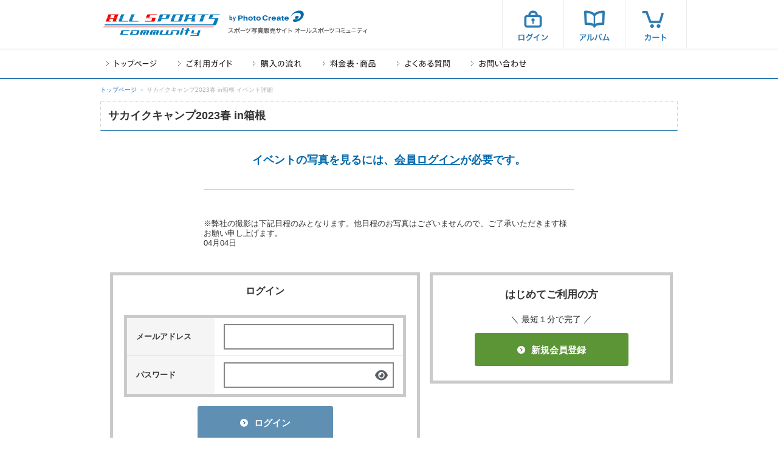

--- FILE ---
content_type: text/html; charset=UTF-8
request_url: https://allsports.jp/event/01180956.html
body_size: 4371
content:
<!DOCTYPE html>
<html lang="ja">
<head prefix="og: http://ogp.me/ns# fb: http://ogp.me/ns/fb# website: http://ogp.me/ns/website#">
<meta charset="utf-8">
<title>サカイクキャンプ2023春 in箱根(2023年4月3日)｜写真販売・イベント情報｜オールスポーツコミュニティ</title>
<meta name="description" content="サカイクキャンプ2023春 in箱根(2023年4月3日)の写真販売・イベント情報ならオールスポーツコミュニティ。プロが撮影したサカイクキャンプ2023春 in箱根の高品質な写真を販売中！あなたの写真がきっとある。">
<meta http-equiv="Imagetoolbar" content="no">
<meta name="robots" content="index,follow"><meta property="fb:app_id" content="136278816477761">
<meta property="og:title" content="サカイクキャンプ2023春 in箱根(2023年4月3日)｜写真販売・イベント情報｜オールスポーツコミュニティ">
<meta property="og:type" content="website">
<meta property="og:url" content="http://allsports.jp/event/01180956.html">
<meta property="og:description" content="サカイクキャンプ2023春 in箱根(2023年4月3日)の写真販売・イベント情報ならオールスポーツコミュニティ。プロが撮影したサカイクキャンプ2023春 in箱根の高品質な写真を販売中！あなたの写真がきっとある。">
<meta property="og:image" content="http://allsports.jp/common/img/og_logo.jpg">
<link rel="stylesheet" href="/min/f=common/css/html5.base.css,common/css/html5.layout.css?ts=20250802">
<link rel="stylesheet" href="/event/css/event_common.css?ts=20250802">
<link rel="stylesheet" href="/event/css/event_detail_out.css?ts=20250802">
<link rel="stylesheet" href="/event/css/event_login.css?ts=20250802">
<script src="/min/f=lib/jquery/jquery-1.7.2.min.js,lib/utility/utility.js"></script>
<script src="/event/js/event_detail_out.js"></script>
<script async src="https://www.googletagmanager.com/gtag/js?id=G-32QSNK28J2"></script>
<script>

  window.dataLayer = window.dataLayer || [];
  function gtag() { dataLayer.push(arguments); }
  gtag('js', new Date());

gtag('config', 'G-32QSNK28J2', {page_location: 'https://allsports.jp/event/password/login/1319734?pid=01180956'});


</script>

<!-- Google Tag Manager -->
<script>(function(w,d,s,l,i){w[l]=w[l]||[];w[l].push({'gtm.start':
new Date().getTime(),event:'gtm.js'});var f=d.getElementsByTagName(s)[0],
j=d.createElement(s),dl=l!='dataLayer'?'&l='+l:'';j.async=true;j.src=
'https://www.googletagmanager.com/gtm.js?id='+i+dl;f.parentNode.insertBefore(j,f);
})(window,document,'script','dataLayer','GTM-5XT3T8X');</script>
<!-- End Google Tag Manager -->

</head>


<body id="two">
<div id="container">


<!-- Google Tag Manager (noscript) -->
<noscript><iframe src="https://www.googletagmanager.com/ns.html?id=GTM-5XT3T8X"
height="0" width="0" style="display:none;visibility:hidden"></iframe></noscript>
<!-- End Google Tag Manager (noscript) -->

<noscript><p class="header_ng_alert"><span class="ico"><span></span></span>JavaScriptが無効になっています。すべての機能をご利用いただくにはJavaScriptを有効にしてください。<a href="/user/q_a/setup.html#q_12_02">JavaScriptの設定方法はこちら</a></p></noscript>
<!--[if lte IE 7]>
<p class="header_ng_alert"><span class="ico"><span></span></span>お客様がお使いのブラウザはInternet Explorerの旧バージョンです。より快適にご利用いただくために<a href="http://windows.microsoft.com/ja-JP/internet-explorer/products/ie/home">最新ブラウザのダウンロード</a>をおすすめします。</p>
<![endif]-->

<header id="g_head">

<div class="upper clearfix">
<section>
<h1><a href="/">スポーツ写真サイト オールスポーツコミュニティ</a></h1>
<p class="corporate_logo">by PhotoCreate</p>
<p class="lead">スポーツ写真販売サイト オールスポーツコミュニティ</p>
<ul><li class="login"><form method="post" action="/member/login.php"><a class="parentFormSubmit" href="/member/login.php">ログイン</a></form></li><li class="album"><a href="/favorite/">アルバム</a></li><li class="cart"><a href="/cart/cart.php">カート</a></li></ul></section>
</div>

<nav>
<ul class="clearfix">
<li class="index"><a href="/">トップページ</a></li>
<li class="guide"><a href="/html/guide/">ご利用ガイド</a></li>
<li class="howto"><a href="/user/howto/index.html">購入の流れ</a></li>
<li class="pricelist"><a href="/user/pricelist_guide/index.html">料金表・商品</a></li>
<li class="faq"><a href="https://support.allsports.jp/hc/ja" target="_blank">よくある質問</a></li>
<li class="contact"><a href="/contact/">お問い合わせ</a></li>
</ul>
</nav>

</header>


<div id="topic_path">
<p><a href="/">トップページ</a> ＞ サカイクキャンプ2023春 in箱根 イベント詳細</p>
</div>


<div id="contents">
<div id="inner">



<div id="main" class="login">



<section class="page_ttl">
<h1>サカイクキャンプ2023春 in箱根</h1>
</section>


<h2 class="login_ttl">イベントの写真を見るには、<a href="#login_form" class="scroll">会員ログイン</a>が必要です。</h2>


<div class="event_lead" style="border-top: 1px solid #ccc;width: 610px;margin: 40px auto 0;padding-top: 16px;">
<br />
<br />
※弊社の撮影は下記日程のみとなります。他日程のお写真はございませんので、ご了承いただきます様お願い申し上げます。<br />
04月04日
</div>


<section class="member_wrap">
    <section class="member_box">
    <div class="inner">
            <div class="login_box">
            <div class="inner_box">
    <h3>ログイン</h3>
    <form method="post" action="/member/login.php" id="login_form">
    <input type="hidden" name="login_flag" value="true">
    <div class="form_area">
    <table>
    <tr>
    <th><div>メールアドレス</div></th>
    <td><div>
        <p><input type="email" name="email" class="disabled"></p>
    </div></td>
    </tr>

    <tr>
    <th><div>パスワード</div></th>
    <td><div>
    <p class="input_password">
    <img src="/common/img/eye-solid.png" class="eye-solid">
    <img src="/common/img/eye-slash-solid.png" style="display: none;" class="eye-slash">
    <input type="password" name="password">
    </p>
    </div></td>
    </tr>
    </table>
    </div>
    <p class="btn parentFormSubmit"><a href="#submit" id="event_click_login"><span class="ico"><span></span></span>ログイン</a></p>
    </form>
    <p class="reminder"><span class="ico"><span></span></span><a href="/member/password_reset.php" data-role="button" data-icon="star" data-inline="true" rel="external">ログインパスワードを忘れた方</a></p>

            <div class="text_area">
    <p class="y_txt_btn"><a href="/member/yahoo_login.php?back=event-1180956" id="event_y_click_login">Yahoo! JAPAN IDでログイン</a></p>
    </div>
            </div>
        
    </div>
            </div>
    </section>
    <section class="register_box">
    <div class="inner">
    <p class="lead">はじめてご利用の方</p>
    <p class="pop">＼ 最短１分で完了 ／</p>
    <p class="btn"><a href="/member/signup.php?not_show_y_login=t"><span class="ico"><span></span></span>新規会員登録</a></p>
    </div>
    </section>
</section>
    


</div>



</div>






</div></div>






<footer id="g_foot">



<p class="pagetop"><a href="#pagetop">ページの先頭へ</a></p>

<div class="sitemap">
<div class="inner clearfix">

<section>
<h4 class="ttl_service">サイト・サービス情報</h4>
<ul>
<li><span></span><a href="/contact/index.php">お問い合わせ</a></li>
<li><a href="http://photocreate.co.jp/company/overview/" target="_blank">会社概要</a></li>
<li><a href="https://recruit.photocreate.co.jp/" target="_blank">採用情報</a></li>
<li><a href="/html/agreement/">サービス利用基本規約</a></li>
<li><a href="/html/member_agreement/">会員サービス利用規約</a></li>
<li><a href="/user/coupon_agreement/index.html">お買い物クーポン利用規約</a></li>
<li><a href="https://www.photocreate.co.jp/privacy/" target="_blank">プライバシーポリシー</a></li>
<li><a href="https://www.photocreate.co.jp/privacy/ppi/" target="_blank">写真データ等に関するプライバシーポリシー</a></li>
<li><a href="https://www.photocreate.co.jp/contact/form_ad/">広告掲載のお問い合わせ</a></li>
<li><a href="/contact/form.html?f=deletion_request">画像非掲載依頼</a></li>
<li><a href="/html/guide/#aosct">特定商取引法に基づく表示</a></li>
<li><a href="https://www.photocreate.co.jp/job/prophotographer/" target="_blank">カメラマン応募</a></li>
</ul>
<h4 class="ttl_category">オールスポーツコミュニティの種目</h4>
<ul>
<li><a href="/marathon/">マラソン</a></li>
<li><a href="/soccer/">サッカー</a></li>
<li><a href="/cycling/">自転車</a></li>
<li><a href="/rhythmicgymnastic/">新体操</a></li>
<li><a href="/baseball/">野球</a></li>
<li><a href="/karate/">空手</a></li>
<li><a href="/cheerdance/">チアダンス</a></li>
<li><a href="/basketball/">バスケットボール</a></li>
<li><a href="/rugby/">ラグビー</a></li>
<li><a href="/lions/">埼玉西武ライオンズ</a></li>
<li><a href="/baystars/">横浜DeNAベイスターズ</a></li>
<li><a href="/eagles/">東北楽天ゴールデンイーグルス</a></li>
</ul>
</section>

<section>
<h4 class="ttl_sitemap">サイトマップ</h4>
<dl>
<dt>オールスポーツコミュニティトップ</dt>
<dd><a href="/">オールスポーツコミュニティトップ</a></dd>
<dt>使い方</dt>
<dd><a href="/html/guide/">ご利用ガイド</a></dd>
<dd><a href="/user/howto/index.html">購入の流れ</a></dd>
<dd><a href="/user/pricelist_guide/index.html">料金表・商品について</a></dd>
<dd><a href="/sp/tpoint/index.html" target="_blank">Vポイントとは</a></dd>
<dt>お問い合わせ</dt>
<dd><a href="/contact/index.php">メールでのお問い合わせ</a></dd>
<dt>よくある質問</dt>
<dd><a href="https://support.allsports.jp/hc/ja" target="_blank">よくある質問トップ</a></dd>
</dl>
</section>

<section class="en">
<h4 class="ttl_other">サービスサイト</h4>
<ul>
<li><a href="https://snapsnap.jp/" target="_blank">スクール写真販売　スナップスナップ</a></li>
<li><a href="https://photochoice.jp/" target="_blank">イベント写真　フォトチョイス</a></li>
<li><a href="https://gloriare.jp/" target="_blank">ウェディング写真　グロリアーレ</a></li>
<li><a href="https://photoselection.jp/" target="_blank">イベント写真販売　フォトセレクション</a></li>
<li><a href="https://gb.photocreate.co.jp/" target="_blank">チームブック販売　GRAPHICBOOK</a></li>
<li><a href="http://allsports.tw/" target="_blank">All Sports Community 台灣</a></li>
</ul>

<table class="privacymark">
<tr>
<th><div>当社はプライバシーマークを取得しています。</div></th>
<td><a href="http://privacymark.jp/" target="_blank">プライバシーマーク</a></td>
</tr>
</table>

<p class="verisign">オールスポーツコミュニティは、ベリサインの<br>セキュア・サーバIDを取得しています。<br>
ご購入情報はSSL暗号化通信により保護されます。<br>安心してショッピングをお楽しみください。</p>
</section>

</div></div>

<div class="copy">
<dl>
<dt><a href="http://photocreate.co.jp/" target="_blank">フォトクリエイト</a></dt>
<dd>本サイト掲載の記事・写真の無断転載を禁じます。</dd>
<dd>&copy; 2007 Photocreate Co.,Ltd. ALL RIGHTS RESERVED.</dd>
</dl>
</div>

</footer></div>
</body>
</html>

--- FILE ---
content_type: text/css; charset=utf-8
request_url: https://allsports.jp/min/f=common/css/html5.base.css,common/css/html5.layout.css?ts=20250802
body_size: 4241
content:
body,div,dl,dt,dd,ul,ol,li,h1,h2,h3,h4,h5,h6,pre,form,fieldset,input,textarea,p,blockquote,th,td{margin:0;padding:0}body,th,td{color:#333;font:small/1.3em "Hiragino Kaku Gothic Pro", "ヒラギノ角ゴ Pro W3", "Meiryo", Verdana, "ＭＳ Ｐゴシック","Osaka",sans-serif}table{border:0;border-collapse:collapse;margin:0;padding:0}h1,h2,h3,h4,h5,h6{font-size:medium}ol,ul{list-style:none}img{border:0;vertical-align:bottom}em{font-style:normal}input,textarea{font-family:"ＭＳ ゴシック","Osaka－等幅","Osaka-Mono",monospace !important}a:link{color:#1c6dbe;text-decoration:none}a:visited{color:#ababab;text-decoration:none}a:active,a:hover{color:#d8902b;text-decoration:underline}@media
print{img{display:none !important}}.header_ng_alert,header#g_head,footer#g_foot,#container,#topic_path,#fixed_blc{min-width:980px}#container{text-align:center}#main,#side{text-align:left}.header_ng_alert span.ico span,
header#g_head .upper h1 a,
header#g_head .upper h1 span,
header#g_head .upper p.corporate_logo,
header#g_head .upper p.lead,
header#g_head .upper li a,
header#g_head nav li a,
footer#g_foot p.pagetop a,
footer#g_foot .privacymark td a,
footer#g_foot h4,
footer#g_foot .copy dt a,
#feedback_box span.ico span,
#login p.merit_off,
#login p.merit_in,
#login p.note,
#login li a,
#fixed_blc hgroup h3 a,
#fixed_blc p#cart_add_msg span,
#fixed_blc li p.del
a{background-image:url(/common/img/sprite_common.png?140620);background-repeat:no-repeat;display:block;text-indent:-9999px;font-size:0;line-height:0}p.version_change
a{padding:13px
10px;display:block}p.version_change a:link,
p.version_change a:visited{color:#fff;text-decoration:none;background:#297eba}p.version_change a:hover,
p.version_change a:active{color:#fff;text-decoration:none;background:#4795cc}p.version_change
strong{text-decoration:underline}p.version_change
img{margin-right:7px;vertical-align:middle}p.version_change
span.caution{padding-left:10px;font-size:x-small}.header_ng_alert{padding:10px;background:#fdd;color:#e52253}.header_ng_alert
span.ico{display:inline-block;/display: inline;/zoom: 1}.header_ng_alert span.ico
span{margin-right:8px;width:12px;height:11px;background-position:0 -200px}header#g_head
.upper_txt{padding:7px
7px 5px;background:#fafafa;border-bottom:solid 1px #ededed;font-size:x-small;text-align:right}body#single header#g_head .upper_txt div,
body#two header#g_head .upper_txt
div{width:980px;margin:0
auto;padding:0
7px 0 0}header#g_head .upper_txt
.nickname{font-size:small}header#g_head .upper_txt
.logout{padding-left:10px}header#g_head .upper_txt
.merit_off{padding-left:35px;font-size:small;font-weight:bold;color:#3f8bc1;background:url(/common/img/common_ico_info.gif) no-repeat 0 .3em}header#g_head{border-bottom:solid 2px #2d7bb3;background:#fff;text-align:center}header#g_head
.upper{border-bottom:solid 1px #ededed}header#g_head .upper
section{margin:0
auto;width:980px;height:80px;position:relative}header#g_head .upper
h1{float:left}header#g_head .upper h1 a,
header#g_head .upper h1
span{width:194px;height:44px;background:url(/common/img/asc_logo.png) no-repeat 0 center;background-size:194px auto;position:absolute;top:19px;left:18px}header#g_head .upper
p.corporate_logo{width:124px;height:20px;background-position:-210px -621px;position:absolute;top:17px;left:226px}header#g_head .upper
p.lead{width:230px;height:10px;background-position:-210px -50px;position:absolute;top:45px;left:226px}header#g_head .upper
p.bnr{padding:10px
202px 0 439px;text-align:center}header#g_head .upper
ul{border-right:solid 1px #ededed;position:absolute;top:0;right:0}header#g_head .upper
li{border-left:solid 1px #ededed;float:left}header#g_head .upper li
a{width:100px;height:80px}header#g_head .upper li.login
a{background:url(/common/img/header_login.png) no-repeat 0 0;background-size:100px auto}header#g_head .upper li.login a:hover{background:url(/common/img/header_login.png) #f3f7fa no-repeat 0 0;background-size:100px auto}header#g_head .upper li.signup
a{background-position:-210px -440px}header#g_head .upper li.signup a:hover{background-position:-311px -440px}header#g_head .upper li.edit
a{background:url(/common/img/header_mypage.png) no-repeat 0 0;background-size:100px auto}header#g_head .upper li.edit a:hover{background:url(/common/img/header_mypage.png) #f3f7fa no-repeat 0 0;background-size:100px auto}header#g_head .upper li.album
a{background:url(/common/img/header_album.png) no-repeat 0 0;background-size:100px auto}header#g_head .upper li.album a:hover{background:url(/common/img/header_album.png) #f3f7fa no-repeat 0 0;background-size:100px auto}header#g_head .upper li.cart
a{background:url(/common/img/header_cart.png) no-repeat 0 0;background-size:100px auto}header#g_head .upper li.cart a:hover{background:url(/common/img/header_cart.png) #f3f7fa no-repeat 0 0;background-size:100px auto}header#g_head
nav{border-top:solid 2px #f8f8f8}header#g_head nav
ul{margin:0
auto;width:980px;height:45px}header#g_head nav
li{margin:10px
0 0 25px;padding-bottom:12px;float:left;display:inline}header#g_head nav
li.index{margin-left:20px}header#g_head nav li.index
a{width:93px;height:23px;background-position:-210px -250px}header#g_head nav li.index a:hover{background-position:-210px -274px}header#g_head nav li.guide
a{width:98px;height:23px;background-position:-304px -250px}header#g_head nav li.guide a:hover{background-position:-304px -274px}header#g_head nav li.howto
a{width:90px;height:23px;background-position:-403px -250px}header#g_head nav li.howto a:hover{background-position:-403px -274px}header#g_head nav li.pricelist
a{width:97px;height:23px;background-position:-410px -298px}header#g_head nav li.pricelist a:hover{background-position:-410px -322px}header#g_head nav li.faq
a{width:97px;height:23px;background-position:-210px -298px}header#g_head nav li.faq a:hover{background-position:-210px -322px}header#g_head nav li.contact
a{width:101px;height:23px;background-position:-308px -298px}header#g_head nav li.contact a:hover{background-position:-308px -322px}footer#g_foot{padding-top:50px}footer#g_foot
p.pagetop{border-bottom:1px solid #0e588c;text-align:left;padding-right:12px}footer#g_foot p.pagetop
a{margin:0
0 0 auto;width:112px;height:22px;background-position:-80px -30px}footer#g_foot p.pagetop a:hover{background-position:-80px -52px}footer#g_foot
.sitemap{padding:29px
0;border-top:1px solid #fff;background:#f7f7f7;text-align:center}footer#g_foot .sitemap
a{text-decoration:underline}footer#g_foot .sitemap
.inner{margin:0
auto;width:885px;text-align:left}footer#g_foot .sitemap
section{margin-right:30px;width:275px;float:left;display:inline}footer#g_foot .sitemap
section.en{margin-right:0}footer#g_foot .sitemap
ul{padding-top:7px}footer#g_foot .sitemap
li{margin:7px
0 1px 10px;padding-left:9px;background:url(/common/img/common_ico_dot_6c8394.gif) no-repeat 0 .6em}footer#g_foot .sitemap
dl{margin-left:7px}footer#g_foot .sitemap
dt{margin-top:16px;line-height:1.3em;font-weight:bold;color:#828282}footer#g_foot .sitemap
dd{margin:7px
0 1px 10px;padding-left:9px;background:url(/common/img/common_ico_dot_6c8394.gif) no-repeat 0 .6em}footer#g_foot
h4.ttl_service{width:138px;height:14px;background-position:0 -100px}footer#g_foot
h4.ttl_sitemap{width:87px;height:14px;background-position:0 -120px}footer#g_foot
h4.ttl_other{width:209px;height:14px;background-position:0 -80px}footer#g_foot
h4.ttl_category{margin-top:30px;width:209px;height:14px;background-position:0 -140px}footer#g_foot
.privacymark{margin-top:25px}footer#g_foot .privacymark
th{width:200px;font-size:x-small;font-weight:normal;text-align:left}footer#g_foot .privacymark th
div{padding-right:10px}footer#g_foot .privacymark td
a{width:70px;height:71px;background-position:0 0}footer#g_foot
p.verisign{margin-top:25px;padding-top:25px;border-top:dashed 1px #d2d2d2;font-size:x-small}footer#g_foot
.copy{padding:18px
0;border-bottom:1px solid #0e588c;background-color:#0E588C;text-align:center}footer#g_foot .copy
dt{padding-bottom:4px;text-align:center}footer#g_foot .copy dt
a{margin:0
auto;width:118px;height:22px;background-position:-80px 0}footer#g_foot .copy
dd{font-size:x-small;line-height:1.7em;color:#83a8c2}body#single
#main{margin:0
auto;width:980px}body#single
#inner{margin:0
15px;width:950px}body#two
#contents{margin:0
auto;width:980px}body#two
#inner{margin:0
15px;width:950px}body#two #inner:after{content:"";clear:both;display:block}body#two
#main{width:630px;float:left}body#two
#side{width:300px;float:right}body#liquid header#g_head .upper
ul{border-right:none}body#liquid header#g_head .upper section,
body#liquid header#g_head nav ul,
body#liquid
#topic_path{margin:0;width:auto}section.page_ttl{padding:12px
12px 12px 12px;border:dotted 1px #ccc;border-bottom:solid 1px #2d7bb3}section.page_ttl
h1{font-size:large;line-height:1.3em}#topic_path{width:980px;margin:0
auto}#topic_path
p{padding:11px
15px 11px 15px;font-size:x-small;line-height:1.4em;color:#b2b2b2;text-align:left}#topic_path p a:link,
#topic_path p a:visited{color:#1c6dbe}#topic_path p a:hover,
#topic_path p a:active{color:#d8902b}#version_change{margin-top:15px;padding:10px
10px 8px 10px;border:solid 3px #e5e5e5;text-align:center}#version_change a:link,
#version_change a:visited{text-decoration:underline}#side_bnr_upper,#side_bnr_lower{text-align:center}#side_bnr_upper{margin-bottom:15px}#side_bnr_lower{margin-top:15px}#side
.related_event_box{margin-bottom:15px;border:solid 3px #e6e6e6}#side .related_event_box
ul{margin-top:-6px}#side .related_event_box
li{border-top:solid 1px #e0e0e0}#side .related_event_box
li.st{border-top:0}#side .related_event_box
li.even{background:#f0f0f0}#side .related_event_box li
div{padding:7px
10px 7px 20px;border:solid 1px #fff;background:url(/common/img/common_ico_blue_branch.gif) 9px 1em no-repeat}#side .related_event_box li a:link, #right .related_event_box li a:visited{font-weight:normal;color:#4d4d4d}#side .related_event_box li a:hover, #right .related_event_box li a:active{font-weight:normal;color:#4d4d4d;text-decoration:underline}#side .related_event_box li
span{padding-left:5px;font-size:10px;color:#5299cc}#side
.recent_visited_box{border:solid 3px #e6e6e6}#side .recent_visited_box
ul{margin-top:-6px}#side .recent_visited_box
li{border-top:solid 1px #e0e0e0}#side .recent_visited_box
li.st{border-top:0}#side .recent_visited_box
li.even{background:#f0f0f0}#side .recent_visited_box li
div{padding:7px
10px 7px 20px;border:solid 1px #fff;background:url(/common/img/common_ico_blue_branch.gif) 9px 1em no-repeat}#side .recent_visited_box li a:link, #right .recent_visited_box li a:visited{font-weight:normal;color:#4d4d4d}#side .recent_visited_box li a:hover, #right .recent_visited_box li a:active{font-weight:normal;color:#4d4d4d;text-decoration:underline}#side .recent_visited_box li
span{padding-left:5px;font-size:10px;color:#5299cc}#side
.sp_contents_box{margin-top:15px;padding-bottom:10px;border:solid 3px #e6e6e6}#side .sp_contents_box
h4{margin-bottom:-5px}#side .sp_contents_box
dl{margin:10px
10px 0 10px;width:274px}#side .sp_contents_box
dt{width:56px;float:left}#side .sp_contents_box dt
a{border:solid 1px #d9d9d9;background:#f0f0f0;display:block}#side .sp_contents_box dt a
img{border:solid 2px #fff}#side .sp_contents_box
dd{width:208px;float:right}#side .sp_contents_box dd
h5{font-size:13px}#side .sp_contents_box dd h5 a:link, #right .sp_contents_box dd h5 a:visited{color:#4d4d4d}#side .sp_contents_box dd h5 a:hover, #right .sp_contents_box dd h5 a:active{color:#4d4d4d;text-decoration:underline}#side .sp_contents_box dd
p{margin-top:2px;font-size:12px;color:#737373}#side .bnr_box
p{margin-top:15px}#side #limit_area
.limit_area_body{background:url(/common/image/limit_bg.gif) repeat-y;font-size:0;line-height:0}#side #limit_area
.day{text-align:center;font-size:10px;color:#d90000}#side #limit_area .day
span{font-size:36px;font-weight:bold;line-height:40px}#side #limit_area
.yymmdd{height:21px;background:url(/common/image/limit_bg2.gif) no-repeat;text-align:center;color:#FFF;font-size:10px;line-height:1.6em}#side #limit_area
.again{padding-top:3px;font-size:16px;line-height:40px;font-weight:bold;text-align:center;color:#298c15 !important}#side
#cart_box{margin:10px
0;background:url(/common/image/cart_right_bg.gif) repeat-y;font-size:0;line-height:0}#side #cart_box
.cart_btn{margin:3px
11px 3px 10px;padding:3px;background:url(/common/image/cart_bg.gif)}#side #cart_box
table{margin:0
auto;border-collapse:separate}#side #cart_box
td{width:60px;height:60px;background:url(/common/image/cart_bg.gif);text-align:center;vertical-align:middle}#side #cart_box
p.show{padding:10px
15px 10px 0;text-align:right}#side #cart_box p.show
img{margin-right:5px;vertical-align:middle;position:relative;top:-5px}#side #cart_box p.show
a{font-size:13px;line-height:1.4em}#side #cart_box p.show a:visited{color:#1c6dbe}#fixed_blc{width:100%;height:150px;background:#eee;position:fixed;bottom:0;left:0;z-index:15000}#fixed_blc
hgroup{height:32px;background:#176399;font-size:0;line-height:0;position:relative;overflow:hidden;zoom:1}#fixed_blc hgroup
h3{display:inline-block;/display: inline;/zoom: 1}#fixed_blc hgroup h3
a.selected{cursor:default}#fixed_blc hgroup
h3.cart{position:absolute;top:0;left:8px}#fixed_blc hgroup h3.cart
a{width:162px;height:32px;background-position:-790px 0}#fixed_blc hgroup h3.cart a.selected,
#fixed_blc hgroup h3.cart a:hover{background-position:-790px -33px}#fixed_blc hgroup
h4.close{display:none}#fixed_blc hgroup h4
a{width:100%;height:32px;background-image:url(/common/img/bg_fixed_blc_toggle.png?140304);background-repeat:no-repeat;display:block;text-indent:-9999px;font-size:0;line-height:0}#fixed_blc hgroup h4.open
a{background-position:center -64px}#fixed_blc hgroup h4.open a:hover{background-color:#2477b3;background-position:center -96px}#fixed_blc hgroup h4.close
a{background-position:center 0}#fixed_blc hgroup h4.close a:hover{background-color:#2477b3;background-position:center -32px}#fixed_blc
.inner{border-top:solid 1px #fff;position:relative}#fixed_blc
p#cart_add_msg{margin-left:-95px;position:absolute;top:-103px;left:50%;display:none;z-index:5000}#fixed_blc p#cart_add_msg
span{width:190px;height:65px;background-position:-790px -140px;position:relative}#fixed_blc .cart_blc
.loading{height:95px;background:url(/view/img/ico_fixed_loader.gif) 50% 50% no-repeat;_display:none}#fixed_blc .cart_blc
p.none{padding-top:40px;font-size:medium;font-weight:bold;text-align:center;color:#a6a6a6;display:none}#fixed_blc .mCSB_scrollTools
.mCSB_draggerRail{font-size:0;line-height:0;background:#ccc}#fixed_blc .mCSB_scrollTools .mCSB_dragger
.mCSB_dragger_bar{background:#2d7bb3;cursor:pointer}#fixed_blc
ul{margin:0
0 0 -14px;padding:7px
15px 0 0;overflow:hidden}#fixed_blc
li{margin-left:14px;width:68px;height:68px;float:left}#fixed_blc li
div{position:relative}#fixed_blc li
p.pic{width:68px;height:68px;background:#fff url(/common/img/bg_loading_xs_wht.gif) 50% 50% no-repeat;display:table-cell;text-align:center;vertical-align:middle;layout-grid-line:68px}#fixed_blc li p.pic
img{max-width:100%;max-height:100%}#fixed_blc li p.pic a:hover{background:#fff}#fixed_blc li p.pic a:hover
img{opacity:0.5;filter:alpha(opacity=50);-ms-filter:"alpha(opacity=50)"}#fixed_blc li p.pic
img{vertical-align:middle}#fixed_blc li
p.del{position:absolute;top:-7px;right:-8px}#fixed_blc li p.del
a{width:15px;height:15px;background-position:-790px -210px}#fixed_blc li p.del a:hover{background-position:-790px -225px}#fixed_blc
.cart_blc{padding-top:10px}#fixed_blc .cart_blc
.func_area{margin-left:25px;width:170px;float:left;text-align:center;display:none}#fixed_blc .cart_blc .func_area
p.num{margin-top:3px;font-size:x-small;line-height:1.2em}#fixed_blc .cart_blc .func_area
p.btn{margin:6px
auto 0 auto;position:relative}#fixed_blc .cart_blc .func_area p.btn
a{background:#fa0;border:solid 1px #d98d0b;-moz-border-radius:2px;-webkit-border-radius:2px;border-radius:2px;-webkit-box-shadow:1px 1px 2px #a6a6a6;-moz-box-shadow:1px 1px 2px #a6a6a6;box-shadow:1px 1px 2px #a6a6a6;font-size:110%;font-weight:bold;display:block;color:#fff;text-decoration:none;line-height:1.2em}#fixed_blc .cart_blc .func_area p.btn a:hover{background:#ffc233}#fixed_blc .cart_blc .func_area p.btn
span{border:solid 1px #ffbe4c;padding:10px
10px 8px 10px;display:block}#fixed_blc .cart_blc .func_area p.btn a:hover
span{border:solid 1px #ffd267}#fixed_blc .cart_blc
.scroll_area{margin-left:-195px;width:100%;float:right;text-align:left}#fixed_blc .cart_blc .scroll_area
.body{margin:0
25px 0 220px;height:100px;overflow-x:auto;overflow-y:hidden;position:relative}#fixed_blc .cart_blc .scroll_area
li{display:inline-table}#fixed_blc .cart_blc .scroll_area
p.annotation{margin-top:8px;font-size:12px;line-height:normal;letter-spacing:1.6px;color:#333}#tooltipBox{background:#222;background:rgba(0, 0, 0, .8);color:#fff;position:absolute;z-index:50000;font-size:x-small;line-height:1.4em;-moz-border-radius:2px;-webkit-border-radius:2px;border-radius:2px;display:none;white-space:nowrap}#tooltipBox
div{padding:5px
8px}.agreement_sites_box{text-align:center}.agreement_sites{margin:15px
auto 0 auto;overflow:scroll;height:180px;border:solid 1px #ccc;background:#fff;text-align:left;line-height:1.6em;font-size:12px}.agreement_sites.is_simple{margin:24px
auto;padding:0px;overflow:visible;height:auto;border:none;background:none;text-align:center;width:322px;height:40px;font-size:14px;font-weight:normal;font-style:normal;font-stretch:normal;line-height:1.5;letter-spacing:normal;color:#333}.agreement_sites{padding:15px;color:#444}.agreement_sites h2,
.agreement_sites
h3{padding-left:0;font-size:12px}.agreement_sites
h3{margin-top:15px}.agreement_sites
p{margin-top:8px}.agreement_sites ol
li{margin-left:15px}.agreement_sites_s{margin:15px
10px 0;overflow:scroll;height:170px;border:solid 1px #ccc;background:#fff;text-align:left;line-height:1.6em;font-size:12pxx}.agreement_sites_s{padding:15px;color:#444}.agreement_sites_s h2, .agreement_sites_s
h3{padding-left:0;font-size:12px}.agreement_sites_s
h3{margin-top:15px}.agreement_sites_s
p{margin-top:8px}.agreement_sites_s ol
li{margin-left:15px}.clearfix:after{content:" ";display:block;visibility:hidden;clear:both;height:0.1px;font-size:0.1em;line-height:0}.clearfix{display:inline-block}/*\*/* html
.clearfix{height:1%}.clearfix{display:block}/**/ #topcontent .maintenance
div.frame{border:5px
solid #478ec2!important;margin:0
0 10px 0!important;padding:10px!important}#category_index .maintenance
div.frame{border:5px
solid #478ec2!important;background-color:white;margin:20px
15px 0!important;padding:10px!important}

--- FILE ---
content_type: text/css
request_url: https://allsports.jp/event/css/event_common.css?ts=20250802
body_size: 1841
content:
@charset "UTF-8";

/* トーストパネル */
.toast-panel {
	margin: 0 auto;
	padding: 15px 0;
	width: 100%;
	background-color: #0fbb43;
	display: none;
	position: fixed;
	top: 0;
	left: 0;
	text-align: center;
	font-size: fs(13);
	line-height: 1.35em;
	color: #ffffff;
	z-index: 800;
}

#event_detail .event_lead {
	margin: 20px 10px 0 10px;
	line-height: 1.6em;
}
#event_detail .event_lead.is_bottom {
	margin: 10px 0 20px 0;
	line-height: 1.6em;
}

#event_detail .event_lead.is_center{
	text-align: center;
}
#event_detail .event_lead .is_marginTop_25 {
	margin-top: 25px;
}
#event_detail .event_lead .is_marginBottom_25 {
	margin-bottom: 25px;
}
#event_detail .event_lead .is_marginTop_30 {
	margin-top: 30px;
}
#event_detail .event_lead .is_marginBottom_50 {
	margin-bottom: 50px;
}
#event_detail .event_lead .bnr_spdata_tokyomarathon2019{
	width:630px;
	height:316px;
	position: relative;
}
#event_detail .event_lead .bnr_spdata_tokyomarathon2019 img{
	position: absolute;
	top: 0px;
	left: 0px;
}
#event_detail .event_lead .bnr_spdata_tokyomarathon2019 img.balloon{
	top: -8px;
	left: -14px;
}
#event_detail .event_lead .bnr_spdata_tokyomarathon2019 ul{
	position: absolute;
	bottom: 25px;
	left: 25px;
	width: 582px;
	height: 42px;
	display: block;
	text-align: left;
	line-height: 1.7;
}
#event_detail .event_lead .bnr_spdata_tokyomarathon2019 ul.is_asterisk {
	list-style: none;
	margin-left: 1em;
}
#event_detail .event_lead .bnr_spdata_tokyomarathon2019 ul.is_asterisk li {
	text-indent: -1em;
	margin: 6px 11px 0 -2px;
	font-size: 12px;
	line-height: 1.6;
	letter-spacing: 0.6px;
}
#event_detail .event_lead .bnr_spdata_tokyomarathon2019 ul.is_asterisk li:before {
	content: "※";
	margin-right: -4px;
}
#event_detail .event_lead .bnr_spdata_tokyomarathon2019 ul.is_asterisk li a:link,
#event_detail .event_lead .bnr_spdata_tokyomarathon2019 ul.is_asterisk li a:visited{
	color:#333333;
	text-decoration: underline;
}
#event_detail .event_lead .bnr_spdata_tokyomarathon2019 ul.is_asterisk li a:active,
#event_detail .event_lead .bnr_spdata_tokyomarathon2019 ul.is_asterisk li a:hover{
	color:#d8902b;
}

#event_detail .event_lead table {
	border-collapse: separate;
}
#event_detail .event_lead .other_lineup{
	text-align: center;
	color: #2a78b7;
	font-weight: bold;
	font-size: 20px;
	padding: 20px 0 16px;
}
.event_lead .book_link {
	text-align: right;
    margin-top: 16px;
    font-size: 18px;
    font-weight: bold;
}
.event_lead .book_link a {
	color: #0068AC;
    position: relative;
    padding-right: 12px;
}
.event_lead .book_link a:after {
	margin: auto;
    border-top: 2px solid #666;
    border-right: 2px solid #666;
    width: 6px;
    height: 6px;
    content: "";
    position: absolute;
    top: -2px;
    right: 0;
    bottom: 0;
    left: auto;
    transform: rotate(45deg);
}



#event_detail .description_area{
	font-size: 10px;
	margin: 20px auto 0;
	padding: 0px 0 0 10px;
}
#event_detail .description_area .isMarginTopQuarter1em{
	margin-top:.25em;
}
#event_detail .description_area .isMarginTopHalf1em{
	margin-top:.5em;
}
#event_detail .description_area .isMarginTop1em{
	margin-top: 1em;
}
#event_detail .description_area ul.is_asterisk {
	list-style: none;
	margin-left: 1em;
}
#event_detail .description_area ul.is_asterisk li {
	text-indent: -1em;
}
#event_detail .description_area ul.is_asterisk li:before {
	content: "※";
}
#event_detail #application_visual {
	overflow: hidden;
	position: relative;
}
#event_detail #application_visual .application_image img {
	width: 100%;
}
#application_visual .application_container {
	position: absolute;
	top: 197px;
	left: 40px;
	height: 60px;
}
#application_visual .application_container .ios {
	width: 137px;
}
#application_visual .application_container .google_pc {
	margin-left: 42px;
	width: 169px;
}


#event_detail .event_info {
	margin-top: 20px;
	width: 445px;
	float: left;
}

#event_detail .event_info table {
	width: 445px;
	background: #e5e5e5;
	border-collapse: separate;
	text-align: left;
}

#event_detail .event_info th div,
#event_detail .event_info td div {
	padding: 7px 10px 5px 10px;
}

#event_detail .event_info th {
	width: 90px;
	background: #36a3d9;
	font-weight: bold;
	color: #FFF;
}

#event_detail .event_info td {
	background: #fff;
	vertical-align: middle;
}

#event_detail .order_limit {
	margin-top: 20px;
	width: 165px;
	float: right;
}

#event_detail .order_limit .body {
	border: solid 4px #3160cf;
	border-top: none;
	text-align: center;
}

#event_detail .order_limit dl {
	width: 157px;
	height: 75px;
	display: table-cell;
	vertical-align: middle;
}

#event_detail .order_limit dt {
	margin: 0 10px 0 10px;
	font-size: 20px;
	line-height: 1.2em;
	color: #cc3d3d;
	font-weight: bold;
}

#event_detail .order_limit dd {
	margin: 5px 5px 0 5px;
	padding: 6px 3px;
	background: #f3f3f3;
	font-size: 11px;
	line-height: 1.2em;
	color: #427ea6;
}

#event_detail .notes_lead {
	margin-top: 20px;
	padding: 9px 9px 20px 9px;
	border: solid 1px #d9d9d9;
}

#event_detail .notes_lead h3 {
	border-bottom: solid 3px #a1c3e6;
	font-size: 13px;
	color: #103888;
}

#event_detail .notes_lead h3 span {
	border-bottom: solid 3px #1677d9;
	padding: 0 0 5px 5px;
	display: block;
}

#event_detail .notes_lead .notes_text {
	margin-top: 20px;
	line-height: 1.6em;
}

#event_detail .notes_lead .notes_text table {
	border-collapse: separate;
}

.social_blc {
	padding: 10px 0 4px 10px;
	border-left: solid 1px #e5e5e5;
	border-right: solid 1px #e5e5e5;
	border-bottom: solid 3px #e5e5e5;
	background: #f5f5f5;
}

.social_blc div {
	margin-right: 10px;
	display: inline-block;
	/display: inline;
	/zoom: 1;
	text-align: left;
	vertical-align: top;
}

/* pic2go */
.pic2go {
	padding-bottom: 20px;
	text-align: center;
	background: #2c7bb2;
}
.pic2go .image{
	margin-top: 20px;
	position: relative;
}
.pic2go .image span{
	position: absolute;
	bottom: 17px;
	display: block;
	left: 0;
	right: 0;
	font-size: 19px;
	font-weight: bold;
	color: #2c7bb2;
	background: #fff;
	line-height: 2.2;
}
.pic2go .lead {
	padding: 30px 0 20px;
	color: #fff;
	font-size: 16px;
}
.pic2go .subtext {
	padding: 10px 30px 0;
	color: #fff;
	text-align: left;
}

/* リード文データダウンロードバナー */
.data_dl_link {
	display: block;
	width: 610px;
	height: 97px;
	background-image: url(/event/img/bnr_dldata.jpg);
	background-repeat: no-repeat;
	background-size: 610px 97px;
	outline:none;/* alternative  text-indent: -9999px; */
	text-indent: 100%;
	white-space: nowrap;
	overflow:hidden;
	font-size: 0;
}


--- FILE ---
content_type: text/css
request_url: https://allsports.jp/event/css/event_detail_out.css?ts=20250802
body_size: 1995
content:
@charset "UTF-8";

/* ---------------------------------------------------------------------
Stylesheet for allsports.jp
FileName: event_detail_out.css
--------------------------------------------------------------------- */


/* 閲覧会員必須イベント、ログイン選択誘導 */
body#two #main.login {
	width: 100% !important;
	float: none !important;
}

.member_induction {
	margin-top: 60px;
}

.member_induction .lead {
	font-size: 14px;
	font-weight: bold;
	text-align: center;
	line-height: 1.4;
}

.member_induction .btn {
		margin-top: 25px;
		text-align: center;
}

.member_induction .btn a {
	padding: 22px 60px 20px 60px;
	background:#297eba;
	text-align:center;
	font-weight:bold;
	text-decoration:none;
	font-size:131%;
	color:#ffffff;
	display:inline-block;
	*display:inline;
	*zoom:1;
	vertical-align:middle;
	-moz-border-radius:3px;
	-webkit-border-radius:3px;
	border-radius:3px;
}

.member_induction .btn a:hover {
	filter:progid:DXImageTransform.Microsoft.Alpha(Opacity=80);
	opacity:.8;
}

.member_induction .btn a span {
	padding-left: 22px;
	background: url(../../common/img/ico_link_white_blue.png) 0 40% no-repeat;
}


/* g.allsports用LINK */
#g_asc_link {
	margin:24px auto;
	border:2px solid #dae1e6;
	max-width:360px;
	padding:0.7em 1em;
	text-align:center;
	font-size:18px;
	font-weight:bold;
}

#g_asc_link a {
	padding:0 2em;
	color:#4d4d4d;
}

#g_asc_link a.eng {
	border-right:1px solid #4d4d4d;
}

/* 閲覧パスワード解除 */
#event_detail .event_unlock {
	margin-top: 20px;
	border: solid 7px #d9d9d9;
}

#event_detail .event_unlock h2 {
	padding: 10px 10px 0 10px;
}

#event_detail .event_unlock p.error {
	margin-top: 15px;
	padding-bottom: 6px;
	text-align: center;
}

#event_detail .event_unlock p.error span {
	font-size: 13px;
	line-height: 1.2em;
	font-weight: bold;
	color: #bf2626;
	padding-left: 19px;
	background: url(/common/img/ico_err_alert.gif) 0 .1em no-repeat;
}

@-moz-document url-prefix() {#event_detail .event_unlock p.error span {
	background: url(/common/img/ico_err_alert.gif) 0 .3em no-repeat; /* firefox hack */
}}

#event_detail ul.form_area {
	margin: 9px 10px 0 10px;
	padding: 0;
	border: solid 5px #dae1e6;
	border-top: none;
}

#event_detail ul.form_area li {
	border-top: solid 5px #dae1e6;
	padding: 7px 0;
	font-size: 0;
	line-height: 0;
}

#event_detail ul.form_area table {
	width: 586px;
	border-collapse: collapse;
}

#event_detail ul.form_area th {
	width: 141px;
	text-align: left;
	font-size: 15px;
	line-height: 1.4em;
	font-weight: bold;
	color: #595959;
}

#event_detail ul.form_area th div {
	border-right: solid 1px #4ca6e5;
	padding: 4px 10px 4px 15px;
}

#event_detail ul.form_area td {
	vertical-align: middle;
}

#event_detail ul.form_area td.elements {
	width: 260px;
}

#event_detail ul.form_area td.elements div {
	padding: 0 7px 0 7px;
}

#event_detail ul.form_area td.elements span {
	display: block;
	border: solid 4px #4d4d4d;
}

#event_detail ul.form_area td.elements input {
	padding: 6px;
	width: 240px;
	border: solid 1px #ffffff;
	font-size: 15px;
	font-family: "ＭＳ ゴシック", "Osaka－等幅", "Osaka-Mono", monospace;
}

#event_detail ul.form_area td.elements input:focus {
	outline: none;
}

#event_detail ul.form_area td.btn {
	width: 155px;
	font-size: 0;
	line-height: 0;
}

#event_detail ul.form_area input#unlock_submit {
	display: none;
}

#event_detail .short_box {
    margin: 20px 0 20px 0;
}
#event_detail .short_box p {
	text-align: center;
    margin: 0px 0 12px 0;
    font-size: 14px;
}
#event_detail .short_box a {
	color:#1a69b6;
	text-decoration: none;
	border-bottom: dotted 1px #1a69b6;
}

#event_detail .unknown_box {
	margin: 20px 10px 0 10px;
}

#event_detail .unknown_box p {
	text-align: center;
	font-size: 14px;
}

#event_detail .unknown_box p img {
	vertical-align: middle;
}

#event_detail .unknown_box a:link,
#event_detail .unknown_box a:visited {
	color: #1270b3;
	text-decoration: none;
	border-bottom: dotted 1px #1f75cc;
}

#event_detail .unknown_box a:hover,
#event_detail .unknown_box a:active,
#event_detail .short_box a:hover,
#event_detail .short_box a:active {
	color: #d8902b;
	text-decoration: none;
	border-bottom: dotted 1px #d8902b;
}

#event_detail .unknown_box span , #event_detail .short_box span{
	padding-left: 32px;
	background: url(/common/img/ico_help_blue.gif) 14px .1em no-repeat;
}

@-moz-document url-prefix() {#event_detail .unknown_box span  , #event_detail .short_box span {
	background: url(/common/img/ico_help_blue.gif) 14px .3em no-repeat; /* firefox hack */
}}

#event_detail .noreply_box {
	margin: 20px 10px 0 10px;
	text-align: center;
}

#event_detail .leaflets_box {
	margin-top: 20px;
	padding: 20px 20px 20px 20px;
	border-top: dotted 1px #cccccc;
	text-align: center;
	background: #f3f3f3;
}

#event_detail .leaflets_box p.help {
	text-align: right;
	font-size: 14px;
}

#event_detail .leaflets_box p.help a {
	font-weight: normal;
}

#event_detail .leaflets_box p.help a:link,
#event_detail .leaflets_box p.help a:visited {
	color: #1270b3;
	text-decoration: none;
	border-bottom: dotted 1px #1f75cc;
}

#event_detail .leaflets_box p.help a:hover,
#event_detail .leaflets_box p.help a:active {
	color: #d8902b;
	text-decoration: none;
	border-bottom: dotted 1px #d8902b;
}

#event_detail .leaflets_box p.help span {
	padding-left: 17px;
	background: url(/common/img/ico_help_blue.gif) 0 .1em no-repeat;
}

@-moz-document url-prefix() {#event_detail .leaflets_box p.help span {
	background: url(/common/img/ico_help_blue.gif) 0 .3em no-repeat; /* firefox hack */
}}

.lead_album_box {
	border:1px solid #222;
	border-top:4px solid #222;
	border-bottom: none;
	margin: 20px 0;
}

.lead_album_box h2 {
	padding: 0;
	margin: 0;
	line-height: 1;
}

.lead_album_box p {
	padding: 0;
	margin: 0;
	line-height: 1;
	display: none;
}

.lead_album_box button {
	padding: 0;
	margin: 0 -1px;
	line-height: 1;
	border:1px solid #222;
	border-right: none;
	font-size: 16px;
	font-weight: bold;
	text-align: center;
	outline: none;
	-webkit-appearance: none;
	-moz-appearance: none;
	-ms-appearance: none;
	appearance: none;
	line-height: 40px;
	display: block;
	width: 100%;
}

.lead_album_box button span {
	padding-left: 30px;
	position: relative;
}

.lead_album_box button span:before {
	content:'';
	position: absolute;
	width: 15px;
	height: 15px;
	top: 0;
	bottom: 0;
	left: 0;
	margin: auto;
	background: url(/event/img/lead_arrow_icon02.png) center no-repeat;
}
.lead_album_box button span:after {
	content:'フォトアルバムの詳細を見る';
	font-size: 16px;
	font-weight: bold;
	text-align: center;
}
.lead_album_box button.open span:before {
	background: url(/event/img/lead_arrow_icon01.png) center no-repeat;
}
.lead_album_box button.open span:after {
	content:'フォトアルバムの詳細を閉じる';
}


.imp_event_info {
	text-align: center;
    margin-top: 16px;
    font-size: 14px;
    font-weight: bold;
}

.imp_event_info a {
	color: #1270B3;
	text-decoration: underline;
}

--- FILE ---
content_type: text/css
request_url: https://allsports.jp/event/css/event_login.css?ts=20250802
body_size: 1487
content:
input,select,textarea{padding:5px 5px 5px 5px;font:15px/1em ＭＳ ゴシック,Osaka－等幅,Osaka-Mono,monospace;-moz-box-sizing:border-box;-webkit-box-sizing:border-box;box-sizing:border-box}input:-moz-placeholder,select:-moz-placeholder,textarea:-moz-placeholder{color:#ccc;filter:progid:DXImageTransform.Microsoft.Alpha(enabled=false);opacity:1}input::-moz-placeholder,select::-moz-placeholder,textarea::-moz-placeholder{color:#ccc;filter:progid:DXImageTransform.Microsoft.Alpha(enabled=false);opacity:1}input::-webkit-input-placeholder,select::-webkit-input-placeholder,textarea::-webkit-input-placeholder{color:#ccc;filter:progid:DXImageTransform.Microsoft.Alpha(enabled=false);opacity:1}input:-ms-input-placeholder,select:-ms-input-placeholder,textarea:-ms-input-placeholder{color:#ccc;filter:progid:DXImageTransform.Microsoft.Alpha(enabled=false);opacity:1}input.disabled,select.disabled,textarea.disabled{ime-mode:disabled}label{cursor:pointer}.login_ttl{text-align:center;font-size:18px;color:#0068AC;margin-top:40px}.login_ttl a{color:#0068AC;text-decoration:underline}.input_password{position:relative}.input_password img{position:absolute;top:50%;right:10px;transform:translateY(-50%);width:21px;cursor:pointer}.member_wrap{width:100%;display:flex;margin-top:40px;margin-bottom:80px;padding:0 16px;align-items:flex-start}.member_box .lead{margin:10px auto 0 auto;text-indent:-9999px;font-size:0;line-height:0;display:block;background-image:url('../img/login-sf72c97e964.png');background-repeat:no-repeat;background-position:0 -33px;width:511px;height:72px;-moz-background-size:532px auto;-o-background-size:532px auto;-webkit-background-size:532px auto;background-size:532px auto}.member_box .login_box .inner_box{border-bottom:5px solid #cacaca;border-right:5px solid #cacaca;border-left:5px solid #cacaca;width:500px;margin-right:16px}.member_box .login_box .inner_box h3{padding:18px;border-top:5px solid #cacaca;text-align:center}.member_box .login_box .inner_box h3.y_login{border-top:none}.member_box .login_box .inner_box .text_area{padding:25px 28px 30px;font-size:108%;line-height:1.5}.member_box .login_box .inner_box .text_area p.y_btn{text-align:center}.member_box .login_box .inner_box .text_area p.y_txt_btn{font-size:16px;text-align:center}.member_box .login_box .inner_box .text_area p.y_txt_btn a{padding-left:34px;padding-top:2px;background:url(../img/ico_yahoo_japan.png) 0 center no-repeat;background-size:32px auto}.member_box .login_box .inner_box .text_area p.text{margin:20px 0 0 0}.member_box .login_box .inner_box .text_area p span{font-weight:bold}.member_box .login_box .inner_box .text_area ol{list-style-type:decimal}.member_box .login_box .inner_box .text_area ol li{margin:12px 0 0 20px}.member_box .form_area{margin:13px 18px 0 18px;border:solid 5px #cacaca;border-top-width:4px}.member_box .form_area table{width:100%}.member_box .form_area table th{width:163px;border-top:solid 1px #cacaca;background:#f5f5f5}.member_box .form_area table th div{padding:10px 10px 10px 15px;font-weight:bold}.member_box .form_area table td{border-top:solid 1px #cacaca}.member_box .form_area table td div{padding:10px 15px}.member_box .form_area table td input{width:280px;border:solid 2px #878787;padding:10px}.member_box .form_area table td input:focus{border:solid 2px #111}.member_box .form_area table td p.error_msg{margin:5px 0 -2px 0;color:#cc0000}.member_box .form_area table td p.error_msg .ico{margin-right:6px;display:inline-block;*display:inline;*zoom:1;vertical-align:middle}.member_box .form_area table td p.error_msg .ico span{text-indent:-9999px;font-size:0;line-height:0;display:block;background-image:url('../img/login-sf72c97e964.png');background-repeat:no-repeat;background-position:-135px 0;width:12px;height:12px;-moz-background-size:532px auto;-o-background-size:532px auto;-webkit-background-size:532px auto;background-size:532px auto}.member_box p.btn{margin-top:15px;text-align:center}.member_box p.btn a{padding:20px 70px 18px 70px;background:#5f90b3;text-align:center;font-weight:bold;text-decoration:none;font-size:116%;color:#ffffff;display:inline-block;*display:inline;*zoom:1;vertical-align:middle;-moz-border-radius:3px;-webkit-border-radius:3px;border-radius:3px}.member_box p.btn a:hover{filter:progid:DXImageTransform.Microsoft.Alpha(Opacity=80);opacity:.8}.member_box p.btn a .ico{margin-right:10px;position:relative;top:-2px;display:inline-block;*display:inline;*zoom:1;vertical-align:middle}.member_box p.btn a .ico span{text-indent:-9999px;font-size:0;line-height:0;display:block;background-image:url('../img/login-sf72c97e964.png');background-repeat:no-repeat;background-position:-185px 0;width:13px;height:13px;-moz-background-size:532px auto;-o-background-size:532px auto;-webkit-background-size:532px auto;background-size:532px auto}.member_box p.reminder{margin:26px 18px 30px 0;text-align:right}.member_box p.reminder .ico{margin-right:6px;position:relative;top:-1px;display:inline-block;*display:inline;*zoom:1;vertical-align:middle}.member_box p.reminder .ico span{text-indent:-9999px;font-size:0;line-height:0;display:block;background-image:url('../img/login-sf72c97e964.png');background-repeat:no-repeat;background-position:-511px -33px;width:11px;height:11px;-moz-background-size:532px auto;-o-background-size:532px auto;-webkit-background-size:532px auto;background-size:532px auto}.member_box p.reminder a{text-decoration:none;font-weight:bold}.member_box p.reminder a:link,.member_box p.reminder a:visited{color:#7f7f7f;border-bottom:dotted 1px #7f7f7f}.member_box p.reminder a:hover,.member_box p.reminder a:active{color:#d8902b;border-bottom:dotted 1px #d8902b}.register_box{border:5px solid #cacaca;width:400px;padding:24px 16px;box-sizing:border-box}.register_box p{text-align:center}.register_box p.lead{font-size:131%;font-weight:bold}.register_box p.pop{margin-top:24px;font-size:14px}.register_box p.btn{margin-top:15px}.register_box p.btn a{padding:20px 70px 18px 70px;background:#5B9535;text-align:center;font-weight:bold;text-decoration:none;font-size:116%;color:#ffffff;display:inline-block;*display:inline;*zoom:1;vertical-align:middle;-moz-border-radius:3px;-webkit-border-radius:3px;border-radius:3px}.register_box p.btn a:hover{filter:progid:DXImageTransform.Microsoft.Alpha(Opacity=80);opacity:.8}.register_box p.btn a .ico{margin-right:10px;position:relative;top:-2px;display:inline-block;*display:inline;*zoom:1;vertical-align:middle}.register_box p.btn a .ico span{text-indent:-9999px;font-size:0;line-height:0;display:block;background-image:url('../img/login-sf72c97e964.png');background-repeat:no-repeat;background-position:-198px 0;width:13px;height:13px;-moz-background-size:532px auto;-o-background-size:532px auto;-webkit-background-size:532px auto;background-size:532px auto}


--- FILE ---
content_type: application/javascript
request_url: https://allsports.jp/event/js/event_detail_out.js
body_size: 1214
content:
/* ---------------------------------------------------------------------
JavaScript for allsports.jp
FileName: event_detai_out.js
--------------------------------------------------------------------- */

// *** イベント詳細（パスワード入力）関連

$(function(){

	// 初期設定
	var imgDir = '/event/img/';
	var inputObj = $('.event_unlock input[name=ev_password]');
	var minLength = 1; // 最小文字数
	var prevStatus = nowStatus = false;

	// 入力内容に応じてコンテンツを切り替える
	var stepTimer;
	function unlockStepChange(){

		// 指定の最小文字数未満かチェック
		nowStatus = minLength <= inputObj.val().length;

		// 前回と同じステータスだったら何もしない
		if(prevStatus == nowStatus){
			prevStatus = nowStatus;
			return false;
		}
		prevStatus = nowStatus;

		// 切替用HTMLソースを作成
		var ttlSrc = imgDir + (nowStatus ? 'e_unlock_ttl_step2' : 'e_unlock_ttl_step1') + '.gif';
		var ttlAlt = nowStatus ? '2. 入力後、「次へ進む」をクリックしてください' : '1. お写真をみるには、閲覧パスワードを入力してください'
		var borderColor = nowStatus ? '#d9d9d9' : '#4d4d4d';

		// コンテンツ切替
		$('.event_unlock h2 img').attr('src', ttlSrc).attr('alt', ttlAlt);
		$('#event_detail td.elements span').css('borderColor', borderColor);
		if(nowStatus){
			$('img#unlock_out').hide();
			$('input#unlock_submit').show();
		} else {
			$('img#unlock_out').show();
			$('input#unlock_submit').hide();
		}

	}

	// イベントをセット
	if($('.event_unlock').length > 0){
		unlockStepChange();
	}
	inputObj.bind({
		keypress: function(e){

			// エンターキー押下時処理
			if(e.keyCode == 13){

				// 指定文字数未満だったら無効化
				if($(this).val().length < minLength) e.preventDefault();

			}
		},
		focus: function(){

			// タイマーをセット
			stepTimer = setInterval(function(){unlockStepChange();}, 300);

		},
		blur: function(){

			// タイマーを解除
			unlockStepChange();
			clearInterval(stepTimer);

		}
	});
	$('.lead_album_box button').bind('click', function(){
		$('.lead_album_box p').slideToggle();
		$(this).toggleClass('open');
	});

	$("a.scroll").on('click', function() {
        $('html,body').animate({
        scrollTop: $($(this).attr("href")).offset().top}, 300);
        return false;
    });

    $('.eye-slash').on('click', function() {
        $('.eye-slash').css('display', 'none');
        $('.eye-solid').show();
        $('.input_password input').prop('type','password');
    });
    $('.eye-solid').on('click', function() {
        $('.eye-solid').css('display', 'none');
        $('.eye-slash').show();
        $('.input_password input').prop('type','text');
    });

});

